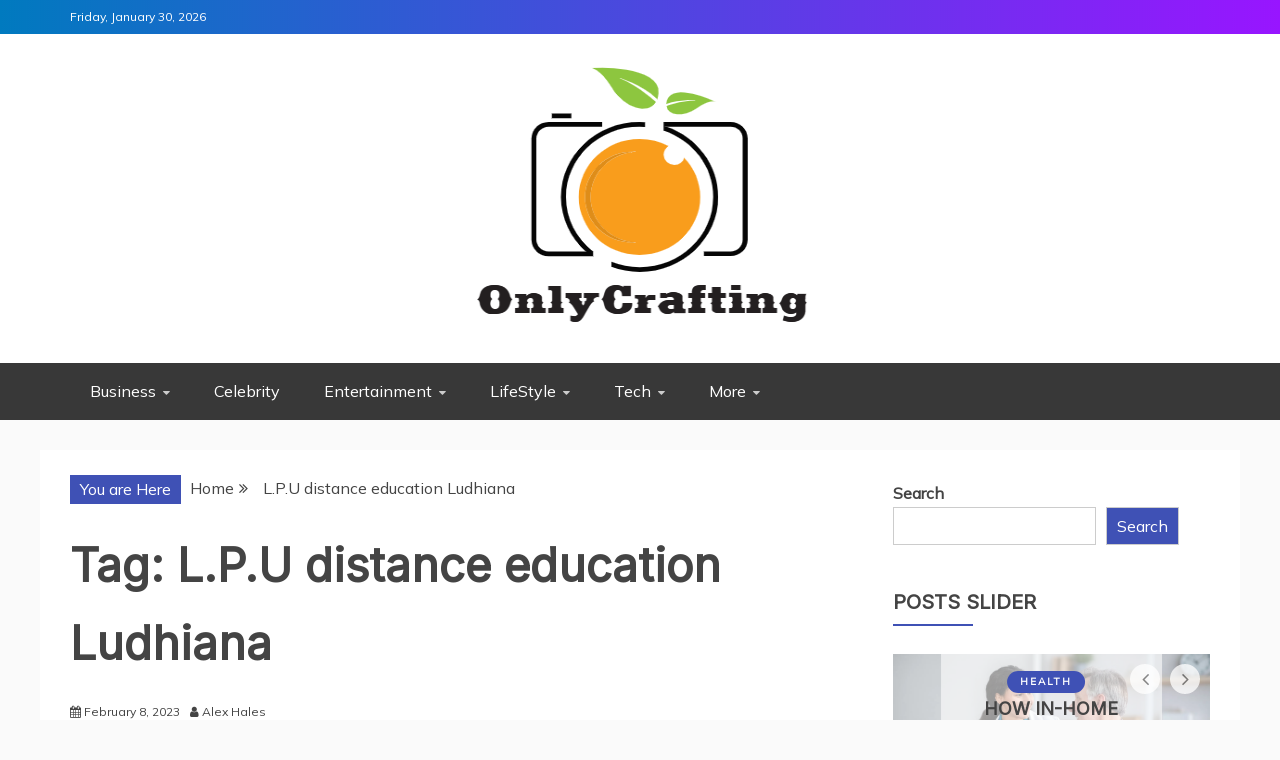

--- FILE ---
content_type: text/html; charset=UTF-8
request_url: https://onlycrafting.com/tag/l-p-u-distance-education-ludhiana/
body_size: 85468
content:
<!doctype html>
<html lang="en-US" prefix="og: https://ogp.me/ns#">

<head>
    <meta charset="UTF-8">
    <meta name="viewport" content="width=device-width, initial-scale=1">
    <link rel="profile" href="https://gmpg.org/xfn/11">

    
<!-- Search Engine Optimization by Rank Math PRO - https://rankmath.com/ -->
<title>L.P.U distance education Ludhiana -</title>
<meta name="robots" content="follow, noindex"/>
<meta property="og:locale" content="en_US" />
<meta property="og:type" content="article" />
<meta property="og:title" content="L.P.U distance education Ludhiana -" />
<meta property="og:url" content="https://onlycrafting.com/tag/l-p-u-distance-education-ludhiana/" />
<meta property="og:site_name" content="Only Crafting" />
<meta name="twitter:card" content="summary_large_image" />
<meta name="twitter:title" content="L.P.U distance education Ludhiana -" />
<meta name="twitter:label1" content="Posts" />
<meta name="twitter:data1" content="1" />
<script type="application/ld+json" class="rank-math-schema-pro">{"@context":"https://schema.org","@graph":[{"@type":"Person","@id":"https://onlycrafting.com/#person","name":"Only Crafting","image":{"@type":"ImageObject","@id":"https://onlycrafting.com/#logo","url":"https://onlycrafting.com/wp-content/uploads/2022/08/cropped-Only-Crafting-150x150.png","contentUrl":"https://onlycrafting.com/wp-content/uploads/2022/08/cropped-Only-Crafting-150x150.png","caption":"Only Crafting","inLanguage":"en-US"}},{"@type":"WebSite","@id":"https://onlycrafting.com/#website","url":"https://onlycrafting.com","name":"Only Crafting","publisher":{"@id":"https://onlycrafting.com/#person"},"inLanguage":"en-US"},{"@type":"CollectionPage","@id":"https://onlycrafting.com/tag/l-p-u-distance-education-ludhiana/#webpage","url":"https://onlycrafting.com/tag/l-p-u-distance-education-ludhiana/","name":"L.P.U distance education Ludhiana -","isPartOf":{"@id":"https://onlycrafting.com/#website"},"inLanguage":"en-US"}]}</script>
<!-- /Rank Math WordPress SEO plugin -->

<link rel='dns-prefetch' href='//fonts.googleapis.com' />
<link rel="alternate" type="application/rss+xml" title=" &raquo; Feed" href="https://onlycrafting.com/feed/" />
<link rel="alternate" type="application/rss+xml" title=" &raquo; L.P.U distance education Ludhiana Tag Feed" href="https://onlycrafting.com/tag/l-p-u-distance-education-ludhiana/feed/" />
<style id='wp-img-auto-sizes-contain-inline-css' type='text/css'>
img:is([sizes=auto i],[sizes^="auto," i]){contain-intrinsic-size:3000px 1500px}
/*# sourceURL=wp-img-auto-sizes-contain-inline-css */
</style>
<style id='wp-emoji-styles-inline-css' type='text/css'>

	img.wp-smiley, img.emoji {
		display: inline !important;
		border: none !important;
		box-shadow: none !important;
		height: 1em !important;
		width: 1em !important;
		margin: 0 0.07em !important;
		vertical-align: -0.1em !important;
		background: none !important;
		padding: 0 !important;
	}
/*# sourceURL=wp-emoji-styles-inline-css */
</style>
<style id='wp-block-library-inline-css' type='text/css'>
:root{--wp-block-synced-color:#7a00df;--wp-block-synced-color--rgb:122,0,223;--wp-bound-block-color:var(--wp-block-synced-color);--wp-editor-canvas-background:#ddd;--wp-admin-theme-color:#007cba;--wp-admin-theme-color--rgb:0,124,186;--wp-admin-theme-color-darker-10:#006ba1;--wp-admin-theme-color-darker-10--rgb:0,107,160.5;--wp-admin-theme-color-darker-20:#005a87;--wp-admin-theme-color-darker-20--rgb:0,90,135;--wp-admin-border-width-focus:2px}@media (min-resolution:192dpi){:root{--wp-admin-border-width-focus:1.5px}}.wp-element-button{cursor:pointer}:root .has-very-light-gray-background-color{background-color:#eee}:root .has-very-dark-gray-background-color{background-color:#313131}:root .has-very-light-gray-color{color:#eee}:root .has-very-dark-gray-color{color:#313131}:root .has-vivid-green-cyan-to-vivid-cyan-blue-gradient-background{background:linear-gradient(135deg,#00d084,#0693e3)}:root .has-purple-crush-gradient-background{background:linear-gradient(135deg,#34e2e4,#4721fb 50%,#ab1dfe)}:root .has-hazy-dawn-gradient-background{background:linear-gradient(135deg,#faaca8,#dad0ec)}:root .has-subdued-olive-gradient-background{background:linear-gradient(135deg,#fafae1,#67a671)}:root .has-atomic-cream-gradient-background{background:linear-gradient(135deg,#fdd79a,#004a59)}:root .has-nightshade-gradient-background{background:linear-gradient(135deg,#330968,#31cdcf)}:root .has-midnight-gradient-background{background:linear-gradient(135deg,#020381,#2874fc)}:root{--wp--preset--font-size--normal:16px;--wp--preset--font-size--huge:42px}.has-regular-font-size{font-size:1em}.has-larger-font-size{font-size:2.625em}.has-normal-font-size{font-size:var(--wp--preset--font-size--normal)}.has-huge-font-size{font-size:var(--wp--preset--font-size--huge)}.has-text-align-center{text-align:center}.has-text-align-left{text-align:left}.has-text-align-right{text-align:right}.has-fit-text{white-space:nowrap!important}#end-resizable-editor-section{display:none}.aligncenter{clear:both}.items-justified-left{justify-content:flex-start}.items-justified-center{justify-content:center}.items-justified-right{justify-content:flex-end}.items-justified-space-between{justify-content:space-between}.screen-reader-text{border:0;clip-path:inset(50%);height:1px;margin:-1px;overflow:hidden;padding:0;position:absolute;width:1px;word-wrap:normal!important}.screen-reader-text:focus{background-color:#ddd;clip-path:none;color:#444;display:block;font-size:1em;height:auto;left:5px;line-height:normal;padding:15px 23px 14px;text-decoration:none;top:5px;width:auto;z-index:100000}html :where(.has-border-color){border-style:solid}html :where([style*=border-top-color]){border-top-style:solid}html :where([style*=border-right-color]){border-right-style:solid}html :where([style*=border-bottom-color]){border-bottom-style:solid}html :where([style*=border-left-color]){border-left-style:solid}html :where([style*=border-width]){border-style:solid}html :where([style*=border-top-width]){border-top-style:solid}html :where([style*=border-right-width]){border-right-style:solid}html :where([style*=border-bottom-width]){border-bottom-style:solid}html :where([style*=border-left-width]){border-left-style:solid}html :where(img[class*=wp-image-]){height:auto;max-width:100%}:where(figure){margin:0 0 1em}html :where(.is-position-sticky){--wp-admin--admin-bar--position-offset:var(--wp-admin--admin-bar--height,0px)}@media screen and (max-width:600px){html :where(.is-position-sticky){--wp-admin--admin-bar--position-offset:0px}}

/*# sourceURL=wp-block-library-inline-css */
</style><style id='wp-block-image-inline-css' type='text/css'>
.wp-block-image>a,.wp-block-image>figure>a{display:inline-block}.wp-block-image img{box-sizing:border-box;height:auto;max-width:100%;vertical-align:bottom}@media not (prefers-reduced-motion){.wp-block-image img.hide{visibility:hidden}.wp-block-image img.show{animation:show-content-image .4s}}.wp-block-image[style*=border-radius] img,.wp-block-image[style*=border-radius]>a{border-radius:inherit}.wp-block-image.has-custom-border img{box-sizing:border-box}.wp-block-image.aligncenter{text-align:center}.wp-block-image.alignfull>a,.wp-block-image.alignwide>a{width:100%}.wp-block-image.alignfull img,.wp-block-image.alignwide img{height:auto;width:100%}.wp-block-image .aligncenter,.wp-block-image .alignleft,.wp-block-image .alignright,.wp-block-image.aligncenter,.wp-block-image.alignleft,.wp-block-image.alignright{display:table}.wp-block-image .aligncenter>figcaption,.wp-block-image .alignleft>figcaption,.wp-block-image .alignright>figcaption,.wp-block-image.aligncenter>figcaption,.wp-block-image.alignleft>figcaption,.wp-block-image.alignright>figcaption{caption-side:bottom;display:table-caption}.wp-block-image .alignleft{float:left;margin:.5em 1em .5em 0}.wp-block-image .alignright{float:right;margin:.5em 0 .5em 1em}.wp-block-image .aligncenter{margin-left:auto;margin-right:auto}.wp-block-image :where(figcaption){margin-bottom:1em;margin-top:.5em}.wp-block-image.is-style-circle-mask img{border-radius:9999px}@supports ((-webkit-mask-image:none) or (mask-image:none)) or (-webkit-mask-image:none){.wp-block-image.is-style-circle-mask img{border-radius:0;-webkit-mask-image:url('data:image/svg+xml;utf8,<svg viewBox="0 0 100 100" xmlns="http://www.w3.org/2000/svg"><circle cx="50" cy="50" r="50"/></svg>');mask-image:url('data:image/svg+xml;utf8,<svg viewBox="0 0 100 100" xmlns="http://www.w3.org/2000/svg"><circle cx="50" cy="50" r="50"/></svg>');mask-mode:alpha;-webkit-mask-position:center;mask-position:center;-webkit-mask-repeat:no-repeat;mask-repeat:no-repeat;-webkit-mask-size:contain;mask-size:contain}}:root :where(.wp-block-image.is-style-rounded img,.wp-block-image .is-style-rounded img){border-radius:9999px}.wp-block-image figure{margin:0}.wp-lightbox-container{display:flex;flex-direction:column;position:relative}.wp-lightbox-container img{cursor:zoom-in}.wp-lightbox-container img:hover+button{opacity:1}.wp-lightbox-container button{align-items:center;backdrop-filter:blur(16px) saturate(180%);background-color:#5a5a5a40;border:none;border-radius:4px;cursor:zoom-in;display:flex;height:20px;justify-content:center;opacity:0;padding:0;position:absolute;right:16px;text-align:center;top:16px;width:20px;z-index:100}@media not (prefers-reduced-motion){.wp-lightbox-container button{transition:opacity .2s ease}}.wp-lightbox-container button:focus-visible{outline:3px auto #5a5a5a40;outline:3px auto -webkit-focus-ring-color;outline-offset:3px}.wp-lightbox-container button:hover{cursor:pointer;opacity:1}.wp-lightbox-container button:focus{opacity:1}.wp-lightbox-container button:focus,.wp-lightbox-container button:hover,.wp-lightbox-container button:not(:hover):not(:active):not(.has-background){background-color:#5a5a5a40;border:none}.wp-lightbox-overlay{box-sizing:border-box;cursor:zoom-out;height:100vh;left:0;overflow:hidden;position:fixed;top:0;visibility:hidden;width:100%;z-index:100000}.wp-lightbox-overlay .close-button{align-items:center;cursor:pointer;display:flex;justify-content:center;min-height:40px;min-width:40px;padding:0;position:absolute;right:calc(env(safe-area-inset-right) + 16px);top:calc(env(safe-area-inset-top) + 16px);z-index:5000000}.wp-lightbox-overlay .close-button:focus,.wp-lightbox-overlay .close-button:hover,.wp-lightbox-overlay .close-button:not(:hover):not(:active):not(.has-background){background:none;border:none}.wp-lightbox-overlay .lightbox-image-container{height:var(--wp--lightbox-container-height);left:50%;overflow:hidden;position:absolute;top:50%;transform:translate(-50%,-50%);transform-origin:top left;width:var(--wp--lightbox-container-width);z-index:9999999999}.wp-lightbox-overlay .wp-block-image{align-items:center;box-sizing:border-box;display:flex;height:100%;justify-content:center;margin:0;position:relative;transform-origin:0 0;width:100%;z-index:3000000}.wp-lightbox-overlay .wp-block-image img{height:var(--wp--lightbox-image-height);min-height:var(--wp--lightbox-image-height);min-width:var(--wp--lightbox-image-width);width:var(--wp--lightbox-image-width)}.wp-lightbox-overlay .wp-block-image figcaption{display:none}.wp-lightbox-overlay button{background:none;border:none}.wp-lightbox-overlay .scrim{background-color:#fff;height:100%;opacity:.9;position:absolute;width:100%;z-index:2000000}.wp-lightbox-overlay.active{visibility:visible}@media not (prefers-reduced-motion){.wp-lightbox-overlay.active{animation:turn-on-visibility .25s both}.wp-lightbox-overlay.active img{animation:turn-on-visibility .35s both}.wp-lightbox-overlay.show-closing-animation:not(.active){animation:turn-off-visibility .35s both}.wp-lightbox-overlay.show-closing-animation:not(.active) img{animation:turn-off-visibility .25s both}.wp-lightbox-overlay.zoom.active{animation:none;opacity:1;visibility:visible}.wp-lightbox-overlay.zoom.active .lightbox-image-container{animation:lightbox-zoom-in .4s}.wp-lightbox-overlay.zoom.active .lightbox-image-container img{animation:none}.wp-lightbox-overlay.zoom.active .scrim{animation:turn-on-visibility .4s forwards}.wp-lightbox-overlay.zoom.show-closing-animation:not(.active){animation:none}.wp-lightbox-overlay.zoom.show-closing-animation:not(.active) .lightbox-image-container{animation:lightbox-zoom-out .4s}.wp-lightbox-overlay.zoom.show-closing-animation:not(.active) .lightbox-image-container img{animation:none}.wp-lightbox-overlay.zoom.show-closing-animation:not(.active) .scrim{animation:turn-off-visibility .4s forwards}}@keyframes show-content-image{0%{visibility:hidden}99%{visibility:hidden}to{visibility:visible}}@keyframes turn-on-visibility{0%{opacity:0}to{opacity:1}}@keyframes turn-off-visibility{0%{opacity:1;visibility:visible}99%{opacity:0;visibility:visible}to{opacity:0;visibility:hidden}}@keyframes lightbox-zoom-in{0%{transform:translate(calc((-100vw + var(--wp--lightbox-scrollbar-width))/2 + var(--wp--lightbox-initial-left-position)),calc(-50vh + var(--wp--lightbox-initial-top-position))) scale(var(--wp--lightbox-scale))}to{transform:translate(-50%,-50%) scale(1)}}@keyframes lightbox-zoom-out{0%{transform:translate(-50%,-50%) scale(1);visibility:visible}99%{visibility:visible}to{transform:translate(calc((-100vw + var(--wp--lightbox-scrollbar-width))/2 + var(--wp--lightbox-initial-left-position)),calc(-50vh + var(--wp--lightbox-initial-top-position))) scale(var(--wp--lightbox-scale));visibility:hidden}}
/*# sourceURL=https://onlycrafting.com/wp-includes/blocks/image/style.min.css */
</style>
<style id='wp-block-image-theme-inline-css' type='text/css'>
:root :where(.wp-block-image figcaption){color:#555;font-size:13px;text-align:center}.is-dark-theme :root :where(.wp-block-image figcaption){color:#ffffffa6}.wp-block-image{margin:0 0 1em}
/*# sourceURL=https://onlycrafting.com/wp-includes/blocks/image/theme.min.css */
</style>
<style id='wp-block-latest-posts-inline-css' type='text/css'>
.wp-block-latest-posts{box-sizing:border-box}.wp-block-latest-posts.alignleft{margin-right:2em}.wp-block-latest-posts.alignright{margin-left:2em}.wp-block-latest-posts.wp-block-latest-posts__list{list-style:none}.wp-block-latest-posts.wp-block-latest-posts__list li{clear:both;overflow-wrap:break-word}.wp-block-latest-posts.is-grid{display:flex;flex-wrap:wrap}.wp-block-latest-posts.is-grid li{margin:0 1.25em 1.25em 0;width:100%}@media (min-width:600px){.wp-block-latest-posts.columns-2 li{width:calc(50% - .625em)}.wp-block-latest-posts.columns-2 li:nth-child(2n){margin-right:0}.wp-block-latest-posts.columns-3 li{width:calc(33.33333% - .83333em)}.wp-block-latest-posts.columns-3 li:nth-child(3n){margin-right:0}.wp-block-latest-posts.columns-4 li{width:calc(25% - .9375em)}.wp-block-latest-posts.columns-4 li:nth-child(4n){margin-right:0}.wp-block-latest-posts.columns-5 li{width:calc(20% - 1em)}.wp-block-latest-posts.columns-5 li:nth-child(5n){margin-right:0}.wp-block-latest-posts.columns-6 li{width:calc(16.66667% - 1.04167em)}.wp-block-latest-posts.columns-6 li:nth-child(6n){margin-right:0}}:root :where(.wp-block-latest-posts.is-grid){padding:0}:root :where(.wp-block-latest-posts.wp-block-latest-posts__list){padding-left:0}.wp-block-latest-posts__post-author,.wp-block-latest-posts__post-date{display:block;font-size:.8125em}.wp-block-latest-posts__post-excerpt,.wp-block-latest-posts__post-full-content{margin-bottom:1em;margin-top:.5em}.wp-block-latest-posts__featured-image a{display:inline-block}.wp-block-latest-posts__featured-image img{height:auto;max-width:100%;width:auto}.wp-block-latest-posts__featured-image.alignleft{float:left;margin-right:1em}.wp-block-latest-posts__featured-image.alignright{float:right;margin-left:1em}.wp-block-latest-posts__featured-image.aligncenter{margin-bottom:1em;text-align:center}
/*# sourceURL=https://onlycrafting.com/wp-includes/blocks/latest-posts/style.min.css */
</style>
<style id='wp-block-search-inline-css' type='text/css'>
.wp-block-search__button{margin-left:10px;word-break:normal}.wp-block-search__button.has-icon{line-height:0}.wp-block-search__button svg{height:1.25em;min-height:24px;min-width:24px;width:1.25em;fill:currentColor;vertical-align:text-bottom}:where(.wp-block-search__button){border:1px solid #ccc;padding:6px 10px}.wp-block-search__inside-wrapper{display:flex;flex:auto;flex-wrap:nowrap;max-width:100%}.wp-block-search__label{width:100%}.wp-block-search.wp-block-search__button-only .wp-block-search__button{box-sizing:border-box;display:flex;flex-shrink:0;justify-content:center;margin-left:0;max-width:100%}.wp-block-search.wp-block-search__button-only .wp-block-search__inside-wrapper{min-width:0!important;transition-property:width}.wp-block-search.wp-block-search__button-only .wp-block-search__input{flex-basis:100%;transition-duration:.3s}.wp-block-search.wp-block-search__button-only.wp-block-search__searchfield-hidden,.wp-block-search.wp-block-search__button-only.wp-block-search__searchfield-hidden .wp-block-search__inside-wrapper{overflow:hidden}.wp-block-search.wp-block-search__button-only.wp-block-search__searchfield-hidden .wp-block-search__input{border-left-width:0!important;border-right-width:0!important;flex-basis:0;flex-grow:0;margin:0;min-width:0!important;padding-left:0!important;padding-right:0!important;width:0!important}:where(.wp-block-search__input){appearance:none;border:1px solid #949494;flex-grow:1;font-family:inherit;font-size:inherit;font-style:inherit;font-weight:inherit;letter-spacing:inherit;line-height:inherit;margin-left:0;margin-right:0;min-width:3rem;padding:8px;text-decoration:unset!important;text-transform:inherit}:where(.wp-block-search__button-inside .wp-block-search__inside-wrapper){background-color:#fff;border:1px solid #949494;box-sizing:border-box;padding:4px}:where(.wp-block-search__button-inside .wp-block-search__inside-wrapper) .wp-block-search__input{border:none;border-radius:0;padding:0 4px}:where(.wp-block-search__button-inside .wp-block-search__inside-wrapper) .wp-block-search__input:focus{outline:none}:where(.wp-block-search__button-inside .wp-block-search__inside-wrapper) :where(.wp-block-search__button){padding:4px 8px}.wp-block-search.aligncenter .wp-block-search__inside-wrapper{margin:auto}.wp-block[data-align=right] .wp-block-search.wp-block-search__button-only .wp-block-search__inside-wrapper{float:right}
/*# sourceURL=https://onlycrafting.com/wp-includes/blocks/search/style.min.css */
</style>
<style id='wp-block-search-theme-inline-css' type='text/css'>
.wp-block-search .wp-block-search__label{font-weight:700}.wp-block-search__button{border:1px solid #ccc;padding:.375em .625em}
/*# sourceURL=https://onlycrafting.com/wp-includes/blocks/search/theme.min.css */
</style>
<style id='wp-block-paragraph-inline-css' type='text/css'>
.is-small-text{font-size:.875em}.is-regular-text{font-size:1em}.is-large-text{font-size:2.25em}.is-larger-text{font-size:3em}.has-drop-cap:not(:focus):first-letter{float:left;font-size:8.4em;font-style:normal;font-weight:100;line-height:.68;margin:.05em .1em 0 0;text-transform:uppercase}body.rtl .has-drop-cap:not(:focus):first-letter{float:none;margin-left:.1em}p.has-drop-cap.has-background{overflow:hidden}:root :where(p.has-background){padding:1.25em 2.375em}:where(p.has-text-color:not(.has-link-color)) a{color:inherit}p.has-text-align-left[style*="writing-mode:vertical-lr"],p.has-text-align-right[style*="writing-mode:vertical-rl"]{rotate:180deg}
/*# sourceURL=https://onlycrafting.com/wp-includes/blocks/paragraph/style.min.css */
</style>
<style id='global-styles-inline-css' type='text/css'>
:root{--wp--preset--aspect-ratio--square: 1;--wp--preset--aspect-ratio--4-3: 4/3;--wp--preset--aspect-ratio--3-4: 3/4;--wp--preset--aspect-ratio--3-2: 3/2;--wp--preset--aspect-ratio--2-3: 2/3;--wp--preset--aspect-ratio--16-9: 16/9;--wp--preset--aspect-ratio--9-16: 9/16;--wp--preset--color--black: #000000;--wp--preset--color--cyan-bluish-gray: #abb8c3;--wp--preset--color--white: #ffffff;--wp--preset--color--pale-pink: #f78da7;--wp--preset--color--vivid-red: #cf2e2e;--wp--preset--color--luminous-vivid-orange: #ff6900;--wp--preset--color--luminous-vivid-amber: #fcb900;--wp--preset--color--light-green-cyan: #7bdcb5;--wp--preset--color--vivid-green-cyan: #00d084;--wp--preset--color--pale-cyan-blue: #8ed1fc;--wp--preset--color--vivid-cyan-blue: #0693e3;--wp--preset--color--vivid-purple: #9b51e0;--wp--preset--gradient--vivid-cyan-blue-to-vivid-purple: linear-gradient(135deg,rgb(6,147,227) 0%,rgb(155,81,224) 100%);--wp--preset--gradient--light-green-cyan-to-vivid-green-cyan: linear-gradient(135deg,rgb(122,220,180) 0%,rgb(0,208,130) 100%);--wp--preset--gradient--luminous-vivid-amber-to-luminous-vivid-orange: linear-gradient(135deg,rgb(252,185,0) 0%,rgb(255,105,0) 100%);--wp--preset--gradient--luminous-vivid-orange-to-vivid-red: linear-gradient(135deg,rgb(255,105,0) 0%,rgb(207,46,46) 100%);--wp--preset--gradient--very-light-gray-to-cyan-bluish-gray: linear-gradient(135deg,rgb(238,238,238) 0%,rgb(169,184,195) 100%);--wp--preset--gradient--cool-to-warm-spectrum: linear-gradient(135deg,rgb(74,234,220) 0%,rgb(151,120,209) 20%,rgb(207,42,186) 40%,rgb(238,44,130) 60%,rgb(251,105,98) 80%,rgb(254,248,76) 100%);--wp--preset--gradient--blush-light-purple: linear-gradient(135deg,rgb(255,206,236) 0%,rgb(152,150,240) 100%);--wp--preset--gradient--blush-bordeaux: linear-gradient(135deg,rgb(254,205,165) 0%,rgb(254,45,45) 50%,rgb(107,0,62) 100%);--wp--preset--gradient--luminous-dusk: linear-gradient(135deg,rgb(255,203,112) 0%,rgb(199,81,192) 50%,rgb(65,88,208) 100%);--wp--preset--gradient--pale-ocean: linear-gradient(135deg,rgb(255,245,203) 0%,rgb(182,227,212) 50%,rgb(51,167,181) 100%);--wp--preset--gradient--electric-grass: linear-gradient(135deg,rgb(202,248,128) 0%,rgb(113,206,126) 100%);--wp--preset--gradient--midnight: linear-gradient(135deg,rgb(2,3,129) 0%,rgb(40,116,252) 100%);--wp--preset--font-size--small: 13px;--wp--preset--font-size--medium: 20px;--wp--preset--font-size--large: 36px;--wp--preset--font-size--x-large: 42px;--wp--preset--spacing--20: 0.44rem;--wp--preset--spacing--30: 0.67rem;--wp--preset--spacing--40: 1rem;--wp--preset--spacing--50: 1.5rem;--wp--preset--spacing--60: 2.25rem;--wp--preset--spacing--70: 3.38rem;--wp--preset--spacing--80: 5.06rem;--wp--preset--shadow--natural: 6px 6px 9px rgba(0, 0, 0, 0.2);--wp--preset--shadow--deep: 12px 12px 50px rgba(0, 0, 0, 0.4);--wp--preset--shadow--sharp: 6px 6px 0px rgba(0, 0, 0, 0.2);--wp--preset--shadow--outlined: 6px 6px 0px -3px rgb(255, 255, 255), 6px 6px rgb(0, 0, 0);--wp--preset--shadow--crisp: 6px 6px 0px rgb(0, 0, 0);}:where(.is-layout-flex){gap: 0.5em;}:where(.is-layout-grid){gap: 0.5em;}body .is-layout-flex{display: flex;}.is-layout-flex{flex-wrap: wrap;align-items: center;}.is-layout-flex > :is(*, div){margin: 0;}body .is-layout-grid{display: grid;}.is-layout-grid > :is(*, div){margin: 0;}:where(.wp-block-columns.is-layout-flex){gap: 2em;}:where(.wp-block-columns.is-layout-grid){gap: 2em;}:where(.wp-block-post-template.is-layout-flex){gap: 1.25em;}:where(.wp-block-post-template.is-layout-grid){gap: 1.25em;}.has-black-color{color: var(--wp--preset--color--black) !important;}.has-cyan-bluish-gray-color{color: var(--wp--preset--color--cyan-bluish-gray) !important;}.has-white-color{color: var(--wp--preset--color--white) !important;}.has-pale-pink-color{color: var(--wp--preset--color--pale-pink) !important;}.has-vivid-red-color{color: var(--wp--preset--color--vivid-red) !important;}.has-luminous-vivid-orange-color{color: var(--wp--preset--color--luminous-vivid-orange) !important;}.has-luminous-vivid-amber-color{color: var(--wp--preset--color--luminous-vivid-amber) !important;}.has-light-green-cyan-color{color: var(--wp--preset--color--light-green-cyan) !important;}.has-vivid-green-cyan-color{color: var(--wp--preset--color--vivid-green-cyan) !important;}.has-pale-cyan-blue-color{color: var(--wp--preset--color--pale-cyan-blue) !important;}.has-vivid-cyan-blue-color{color: var(--wp--preset--color--vivid-cyan-blue) !important;}.has-vivid-purple-color{color: var(--wp--preset--color--vivid-purple) !important;}.has-black-background-color{background-color: var(--wp--preset--color--black) !important;}.has-cyan-bluish-gray-background-color{background-color: var(--wp--preset--color--cyan-bluish-gray) !important;}.has-white-background-color{background-color: var(--wp--preset--color--white) !important;}.has-pale-pink-background-color{background-color: var(--wp--preset--color--pale-pink) !important;}.has-vivid-red-background-color{background-color: var(--wp--preset--color--vivid-red) !important;}.has-luminous-vivid-orange-background-color{background-color: var(--wp--preset--color--luminous-vivid-orange) !important;}.has-luminous-vivid-amber-background-color{background-color: var(--wp--preset--color--luminous-vivid-amber) !important;}.has-light-green-cyan-background-color{background-color: var(--wp--preset--color--light-green-cyan) !important;}.has-vivid-green-cyan-background-color{background-color: var(--wp--preset--color--vivid-green-cyan) !important;}.has-pale-cyan-blue-background-color{background-color: var(--wp--preset--color--pale-cyan-blue) !important;}.has-vivid-cyan-blue-background-color{background-color: var(--wp--preset--color--vivid-cyan-blue) !important;}.has-vivid-purple-background-color{background-color: var(--wp--preset--color--vivid-purple) !important;}.has-black-border-color{border-color: var(--wp--preset--color--black) !important;}.has-cyan-bluish-gray-border-color{border-color: var(--wp--preset--color--cyan-bluish-gray) !important;}.has-white-border-color{border-color: var(--wp--preset--color--white) !important;}.has-pale-pink-border-color{border-color: var(--wp--preset--color--pale-pink) !important;}.has-vivid-red-border-color{border-color: var(--wp--preset--color--vivid-red) !important;}.has-luminous-vivid-orange-border-color{border-color: var(--wp--preset--color--luminous-vivid-orange) !important;}.has-luminous-vivid-amber-border-color{border-color: var(--wp--preset--color--luminous-vivid-amber) !important;}.has-light-green-cyan-border-color{border-color: var(--wp--preset--color--light-green-cyan) !important;}.has-vivid-green-cyan-border-color{border-color: var(--wp--preset--color--vivid-green-cyan) !important;}.has-pale-cyan-blue-border-color{border-color: var(--wp--preset--color--pale-cyan-blue) !important;}.has-vivid-cyan-blue-border-color{border-color: var(--wp--preset--color--vivid-cyan-blue) !important;}.has-vivid-purple-border-color{border-color: var(--wp--preset--color--vivid-purple) !important;}.has-vivid-cyan-blue-to-vivid-purple-gradient-background{background: var(--wp--preset--gradient--vivid-cyan-blue-to-vivid-purple) !important;}.has-light-green-cyan-to-vivid-green-cyan-gradient-background{background: var(--wp--preset--gradient--light-green-cyan-to-vivid-green-cyan) !important;}.has-luminous-vivid-amber-to-luminous-vivid-orange-gradient-background{background: var(--wp--preset--gradient--luminous-vivid-amber-to-luminous-vivid-orange) !important;}.has-luminous-vivid-orange-to-vivid-red-gradient-background{background: var(--wp--preset--gradient--luminous-vivid-orange-to-vivid-red) !important;}.has-very-light-gray-to-cyan-bluish-gray-gradient-background{background: var(--wp--preset--gradient--very-light-gray-to-cyan-bluish-gray) !important;}.has-cool-to-warm-spectrum-gradient-background{background: var(--wp--preset--gradient--cool-to-warm-spectrum) !important;}.has-blush-light-purple-gradient-background{background: var(--wp--preset--gradient--blush-light-purple) !important;}.has-blush-bordeaux-gradient-background{background: var(--wp--preset--gradient--blush-bordeaux) !important;}.has-luminous-dusk-gradient-background{background: var(--wp--preset--gradient--luminous-dusk) !important;}.has-pale-ocean-gradient-background{background: var(--wp--preset--gradient--pale-ocean) !important;}.has-electric-grass-gradient-background{background: var(--wp--preset--gradient--electric-grass) !important;}.has-midnight-gradient-background{background: var(--wp--preset--gradient--midnight) !important;}.has-small-font-size{font-size: var(--wp--preset--font-size--small) !important;}.has-medium-font-size{font-size: var(--wp--preset--font-size--medium) !important;}.has-large-font-size{font-size: var(--wp--preset--font-size--large) !important;}.has-x-large-font-size{font-size: var(--wp--preset--font-size--x-large) !important;}
/*# sourceURL=global-styles-inline-css */
</style>

<style id='classic-theme-styles-inline-css' type='text/css'>
/*! This file is auto-generated */
.wp-block-button__link{color:#fff;background-color:#32373c;border-radius:9999px;box-shadow:none;text-decoration:none;padding:calc(.667em + 2px) calc(1.333em + 2px);font-size:1.125em}.wp-block-file__button{background:#32373c;color:#fff;text-decoration:none}
/*# sourceURL=/wp-includes/css/classic-themes.min.css */
</style>
<link rel='stylesheet' id='google-fonts-css' href='//fonts.googleapis.com/css?family=Mulish%3Awght%40200..1000%7CCrimson+Text%3Aital%2Cwght%400%2C400%3B0%2C600%3B0%2C700%3B1%2C400%7CInter%3Aital%2Copsz%2Cwght%400%2C14..32%2C100..900%3B1%2C14..32%2C100..900&#038;ver=6.9' type='text/css' media='all' />
<link rel='stylesheet' id='font-awesome-4-css' href='https://onlycrafting.com/wp-content/themes/rectified-magazine/candidthemes/assets/framework/Font-Awesome/css/font-awesome.min.css?ver=1.0.0' type='text/css' media='all' />
<link rel='stylesheet' id='slick-css-css' href='https://onlycrafting.com/wp-content/themes/rectified-magazine/candidthemes/assets/framework/slick/slick.css?ver=6.9' type='text/css' media='all' />
<link rel='stylesheet' id='slick-theme-css-css' href='https://onlycrafting.com/wp-content/themes/rectified-magazine/candidthemes/assets/framework/slick/slick-theme.css?ver=6.9' type='text/css' media='all' />
<link rel='stylesheet' id='rectified-magazine-style-css' href='https://onlycrafting.com/wp-content/themes/rectified-magazine/style.css?ver=6.9' type='text/css' media='all' />
<style id='rectified-magazine-style-inline-css' type='text/css'>
.site-branding h1, .site-branding p.site-title,.ct-dark-mode .site-title a, .site-title, .site-title a, .site-title a:hover, .site-title a:visited:hover { color: #blank; }.entry-content a, .entry-title a:hover, .related-title a:hover, .posts-navigation .nav-previous a:hover, .post-navigation .nav-previous a:hover, .posts-navigation .nav-next a:hover, .post-navigation .nav-next a:hover, #comments .comment-content a:hover, #comments .comment-author a:hover, .offcanvas-menu nav ul.top-menu li a:hover, .offcanvas-menu nav ul.top-menu li.current-menu-item > a, .error-404-title, #rectified-magazine-breadcrumbs a:hover, .entry-content a.read-more-text:hover, a:hover, a:visited:hover, .widget_rectified_magazine_category_tabbed_widget.widget ul.ct-nav-tabs li a  { color : #3F51B5; }.candid-rectified-post-format, .rectified-magazine-featured-block .rectified-magazine-col-2 .candid-rectified-post-format, .cat-links a,.top-bar,.main-navigation ul li a:hover, .main-navigation ul li.current-menu-item > a, .main-navigation ul li a:hover, .main-navigation ul li.current-menu-item > a, .trending-title, .search-form input[type=submit], input[type="submit"], ::selection, #toTop, .breadcrumbs span.breadcrumb, article.sticky .rectified-magazine-content-container, .candid-pagination .page-numbers.current, .candid-pagination .page-numbers:hover, .ct-title-head, .widget-title:before, .widget ul.ct-nav-tabs:before, .widget ul.ct-nav-tabs li.ct-title-head:hover, .widget ul.ct-nav-tabs li.ct-title-head.ui-tabs-active, .wp-block-search__button { background-color : #3F51B5; }.candid-rectified-post-format, .rectified-magazine-featured-block .rectified-magazine-col-2 .candid-rectified-post-format, blockquote, .search-form input[type="submit"], input[type="submit"], .candid-pagination .page-numbers { border-color : #3F51B5; }.cat-links a:focus{ outline : 1px dashed #3F51B5; }.ct-post-overlay .post-content, .ct-post-overlay .post-content a, .widget .ct-post-overlay .post-content a, .widget .ct-post-overlay .post-content a:visited, .ct-post-overlay .post-content a:visited:hover, .slide-details:hover .cat-links a { color: #fff; }.logo-wrapper-block{background-color : #ffffff; }@media (min-width: 1600px){.ct-boxed #page{max-width : 1500px; }}
/*# sourceURL=rectified-magazine-style-inline-css */
</style>
<script type="text/javascript" src="https://onlycrafting.com/wp-includes/js/jquery/jquery.min.js?ver=3.7.1" id="jquery-core-js"></script>
<script type="text/javascript" src="https://onlycrafting.com/wp-includes/js/jquery/jquery-migrate.min.js?ver=3.4.1" id="jquery-migrate-js"></script>
<link rel="https://api.w.org/" href="https://onlycrafting.com/wp-json/" /><link rel="alternate" title="JSON" type="application/json" href="https://onlycrafting.com/wp-json/wp/v2/tags/648" /><link rel="EditURI" type="application/rsd+xml" title="RSD" href="https://onlycrafting.com/xmlrpc.php?rsd" />
<meta name="generator" content="WordPress 6.9" />
		<style type="text/css">
					.site-title,
			.site-description {
				position: absolute;
				clip: rect(1px, 1px, 1px, 1px);
			}
        			.site-title a, .site-title{
				color: #blank;
			}
		</style>
		<link rel="icon" href="https://onlycrafting.com/wp-content/uploads/2022/08/cropped-only_crafting_favicon-removebg-preview-32x32.png" sizes="32x32" />
<link rel="icon" href="https://onlycrafting.com/wp-content/uploads/2022/08/cropped-only_crafting_favicon-removebg-preview-192x192.png" sizes="192x192" />
<link rel="apple-touch-icon" href="https://onlycrafting.com/wp-content/uploads/2022/08/cropped-only_crafting_favicon-removebg-preview-180x180.png" />
<meta name="msapplication-TileImage" content="https://onlycrafting.com/wp-content/uploads/2022/08/cropped-only_crafting_favicon-removebg-preview-270x270.png" />
</head>

<body class="archive tag tag-l-p-u-distance-education-ludhiana tag-648 wp-custom-logo wp-embed-responsive wp-theme-rectified-magazine hfeed ct-bg ct-full-layout ct-sticky-sidebar right-sidebar rectified-magazine-fontawesome-version-4" itemtype="https://schema.org/Blog" itemscope>
        <div id="page" class="site">
                <a class="skip-link screen-reader-text"
           href="#content">Skip to content</a>
                    <!-- Preloader -->
            <div id="loader-wrapper">
                <div id="loader"></div>

                <div class="loader-section section-left"></div>
                <div class="loader-section section-right"></div>

            </div>
                <header id="masthead" class="site-header" itemtype="https://schema.org/WPHeader" itemscope>
                <div class="overlay"></div>
                <div class="top-bar">
        <a href="#" class="ct-show-hide-top"> <i class="fa fa-chevron-down"></i> </a>
        <div class="container-inner clearfix">

            <div class="top-left-col clearfix">

        
            <div class="ct-clock float-left">
                <div id="ct-date">
                    Friday, January 30, 2026                </div>
            </div>

        
        </div>

                <div class="top-right-col clearfix">
                </div> <!-- .top-right-col -->
                </div> <!-- .container-inner -->
        </div> <!-- .top-bar -->

                            <div class="logo-wrapper-block">
                    <div class="container-inner clearfix logo-wrapper-container">
        <div class="logo-wrapper full-wrapper text-center">
            <div class="site-branding">

                <div class="rectified-magazine-logo-container">
                    <a href="https://onlycrafting.com/" class="custom-logo-link" rel="home"><img width="337" height="261" src="https://onlycrafting.com/wp-content/uploads/2022/08/cropped-Only-Crafting.png" class="custom-logo" alt="Only Crafting" decoding="async" fetchpriority="high" srcset="https://onlycrafting.com/wp-content/uploads/2022/08/cropped-Only-Crafting.png 337w, https://onlycrafting.com/wp-content/uploads/2022/08/cropped-Only-Crafting-300x232.png 300w" sizes="(max-width: 337px) 100vw, 337px" /></a>                        <p class="site-title"><a href="https://onlycrafting.com/"
                                                 rel="home"></a></p>
                                            <p class="site-description">Only crafting</p>
                                    </div> <!-- rectified-magazine-logo-container -->
            </div><!-- .site-branding -->
        </div> <!-- .logo-wrapper -->
                </div> <!-- .container-inner -->
        </div> <!-- .logo-wrapper-block -->
                <div class="rectified-magazine-menu-container sticky-header">
            <div class="container-inner clearfix">
                <nav id="site-navigation"
                     class="main-navigation" itemtype="https://schema.org/SiteNavigationElement" itemscope>
                    <div class="navbar-header clearfix">
                        <button class="menu-toggle" aria-controls="primary-menu"
                                aria-expanded="false">
                            <span> </span>
                        </button>
                    </div>
                    <ul id="primary-menu" class="nav navbar-nav nav-menu">
                                                <li id="menu-item-5676" class="menu-item menu-item-type-taxonomy menu-item-object-category menu-item-has-children menu-item-5676"><a href="https://onlycrafting.com/category/business/">Business</a>
<ul class="sub-menu">
	<li id="menu-item-5677" class="menu-item menu-item-type-taxonomy menu-item-object-category menu-item-5677"><a href="https://onlycrafting.com/category/business/real-estate/">Real Estate</a></li>
</ul>
</li>
<li id="menu-item-5678" class="menu-item menu-item-type-taxonomy menu-item-object-category menu-item-5678"><a href="https://onlycrafting.com/category/celebrity/">Celebrity</a></li>
<li id="menu-item-5679" class="menu-item menu-item-type-taxonomy menu-item-object-category menu-item-has-children menu-item-5679"><a href="https://onlycrafting.com/category/entertainment/">Entertainment</a>
<ul class="sub-menu">
	<li id="menu-item-5680" class="menu-item menu-item-type-taxonomy menu-item-object-category menu-item-5680"><a href="https://onlycrafting.com/category/entertainment/games/">Games</a></li>
</ul>
</li>
<li id="menu-item-5681" class="menu-item menu-item-type-taxonomy menu-item-object-category menu-item-has-children menu-item-5681"><a href="https://onlycrafting.com/category/lifestyle/">LifeStyle</a>
<ul class="sub-menu">
	<li id="menu-item-5682" class="menu-item menu-item-type-taxonomy menu-item-object-category menu-item-5682"><a href="https://onlycrafting.com/category/lifestyle/fashion/">Fashion</a></li>
	<li id="menu-item-5683" class="menu-item menu-item-type-taxonomy menu-item-object-category menu-item-5683"><a href="https://onlycrafting.com/category/lifestyle/food/">Food</a></li>
	<li id="menu-item-5684" class="menu-item menu-item-type-taxonomy menu-item-object-category menu-item-5684"><a href="https://onlycrafting.com/category/lifestyle/travel/">Travel</a></li>
</ul>
</li>
<li id="menu-item-5685" class="menu-item menu-item-type-taxonomy menu-item-object-category menu-item-has-children menu-item-5685"><a href="https://onlycrafting.com/category/tech/">Tech</a>
<ul class="sub-menu">
	<li id="menu-item-5686" class="menu-item menu-item-type-taxonomy menu-item-object-category menu-item-5686"><a href="https://onlycrafting.com/category/tech/app/">App</a></li>
</ul>
</li>
<li id="menu-item-5688" class="menu-item menu-item-type-custom menu-item-object-custom menu-item-has-children menu-item-5688"><a href="#">More</a>
<ul class="sub-menu">
	<li id="menu-item-5689" class="menu-item menu-item-type-taxonomy menu-item-object-category menu-item-5689"><a href="https://onlycrafting.com/category/education/">Education</a></li>
	<li id="menu-item-5690" class="menu-item menu-item-type-taxonomy menu-item-object-category menu-item-5690"><a href="https://onlycrafting.com/category/health/">Health</a></li>
	<li id="menu-item-5691" class="menu-item menu-item-type-taxonomy menu-item-object-category menu-item-5691"><a href="https://onlycrafting.com/category/home-decor/">Home Décor</a></li>
	<li id="menu-item-5692" class="menu-item menu-item-type-taxonomy menu-item-object-category menu-item-5692"><a href="https://onlycrafting.com/category/news/">News</a></li>
</ul>
</li>
                    </ul>
                </nav><!-- #site-navigation -->

                
                            </div> <!-- .container-inner -->
        </div> <!-- rectified-magazine-menu-container -->
                </header><!-- #masthead -->
        
        <div id="content" class="site-content">
                        <div class="container-inner ct-container-main clearfix">
    <div id="primary" class="content-area">
        <main id="main" class="site-main">

                            <div class="breadcrumbs">
                    <div class='breadcrumbs init-animate clearfix'><span class='breadcrumb'>You are Here</span><div id='rectified-magazine-breadcrumbs' class='clearfix'><div role="navigation" aria-label="Breadcrumbs" class="breadcrumb-trail breadcrumbs" itemprop="breadcrumb"><ul class="trail-items" itemscope itemtype="http://schema.org/BreadcrumbList"><meta name="numberOfItems" content="2" /><meta name="itemListOrder" content="Ascending" /><li itemprop="itemListElement" itemscope itemtype="http://schema.org/ListItem" class="trail-item trail-begin"><a href="https://onlycrafting.com" rel="home"><span itemprop="name">Home</span></a><meta itemprop="position" content="1" /></li><li itemprop="itemListElement" itemscope itemtype="http://schema.org/ListItem" class="trail-item trail-end"><span itemprop="name">L.P.U distance education Ludhiana</span><meta itemprop="position" content="2" /></li></ul></div></div></div>                </div>
                
                <header class="page-header">
                    <h1 class="page-title">Tag: <span>L.P.U distance education Ludhiana</span></h1>                </header><!-- .page-header -->


                <div class="ct-post-list clearfix">
                    <article id="post-3321" class="post-3321 post type-post status-publish format-standard has-post-thumbnail hentry category-education tag-l-p-u-distance-education-ludhiana" itemtype="https://schema.org/CreativeWork" itemscope>
        <div class="rectified-magazine-content-container rectified-magazine-has-thumbnail">
        
        <div class="rectified-magazine-content-area">
            <header class="entry-header">
                                    <div class="entry-meta">
                        <span class="posted-on"><i class="fa fa-calendar"></i><a href="https://onlycrafting.com/get-the-best-employment-opportunities-with-the-right-education/" rel="bookmark"><time class="entry-date published updated" datetime="2023-02-08T09:48:05+00:00">February 8, 2023</time></a></span><span class="byline"> <span class="author vcard" itemprop="author" itemtype="https://schema.org/Person" itemscope><i class="fa fa-user"></i><a class="url fn n" href="https://onlycrafting.com/author/alexhales/" rel="author"><span class="author-name" itemprop="name">Alex Hales</span></a></span></span>                    </div><!-- .entry-meta -->
                                
                <h2 class="entry-title" itemprop="headline"><a href="https://onlycrafting.com/get-the-best-employment-opportunities-with-the-right-education/" rel="bookmark">Get the best employment opportunities with the right education</a></h2>               
            </header><!-- .entry-header -->
            
                            <div class="post-thumb">
                    <div class="post-meta">
                        <span class="cat-links"><a class="ct-cat-item-29" href="https://onlycrafting.com/category/education/"  rel="category tag">Education</a> </span>                    </div>
                    
            <a class="post-thumbnail" href="https://onlycrafting.com/get-the-best-employment-opportunities-with-the-right-education/" aria-hidden="true" tabindex="-1">
                <img width="750" height="450" src="https://onlycrafting.com/wp-content/uploads/2023/02/dd8d4356646451b75f5b7b17f32d2926.png" class="attachment-rectified-magazine-large-thumb size-rectified-magazine-large-thumb wp-post-image" alt="Get the best employment opportunities with the right education" itemprop="image" decoding="async" srcset="https://onlycrafting.com/wp-content/uploads/2023/02/dd8d4356646451b75f5b7b17f32d2926.png 750w, https://onlycrafting.com/wp-content/uploads/2023/02/dd8d4356646451b75f5b7b17f32d2926-300x180.png 300w, https://onlycrafting.com/wp-content/uploads/2023/02/dd8d4356646451b75f5b7b17f32d2926-585x351.png 585w" sizes="(max-width: 750px) 100vw, 750px" />            </a>

                        </div>
            
            <div class="entry-content">
                <p>L.P.U distance education Ludhiana offers courses in distance education. You get courses in a variety of fields like Management, Commerce,</p>

                            </div>
            <!-- .entry-content -->

            <footer class="entry-footer">
                <span class="tags-links"><i class="fa fa-tags"></i></span><a href="https://onlycrafting.com/tag/l-p-u-distance-education-ludhiana/" rel="tag">L.P.U distance education Ludhiana</a>            </footer><!-- .entry-footer -->

                    </div> <!-- .rectified-magazine-content-area -->
    </div> <!-- .rectified-magazine-content-container -->
</article><!-- #post-3321 -->
                </div>
                <div class='candid-pagination'></div>
        </main><!-- #main -->
    </div><!-- #primary -->


<aside id="secondary" class="widget-area" itemtype="https://schema.org/WPSideBar" itemscope>
    <div class="ct-sidebar-wrapper">
	<div class="sidebar-widget-container"><section id="block-28" class="widget widget_block widget_search"><form role="search" method="get" action="https://onlycrafting.com/" class="wp-block-search__button-outside wp-block-search__text-button wp-block-search"    ><label class="wp-block-search__label" for="wp-block-search__input-1" >Search</label><div class="wp-block-search__inside-wrapper" ><input class="wp-block-search__input" id="wp-block-search__input-1" placeholder="" value="" type="search" name="s" required /><button aria-label="Search" class="wp-block-search__button wp-element-button" type="submit" >Search</button></div></form></section></div> <div class="sidebar-widget-container"><section id="rectified-magazine-post-slider-2" class="widget rectified-magazine-post-slider">            <div class="title-wrapper cat-">
                <h2 class="widget-title">Posts Slider</h2>            </div>
                    
        <div class="rectified-magazine-slider-container">
            <section class="section-slider">
                <div class="header-carousel">
                    <ul class="ct-post-carousel slider"  data-slick='[]'>
                                                    <li>
                                <div class="ct-carousel-inner carousel-thumbnail-block">
                                    <a href="https://onlycrafting.com/in-home-care-services-comfortably-and-safely/">
                                        <img width="1000" height="574" src="https://onlycrafting.com/wp-content/uploads/2026/01/In-Home-Care-1000x574.png" class="attachment-rectified-magazine-carousel-large-img size-rectified-magazine-carousel-large-img wp-post-image" alt="In-Home Care" decoding="async" loading="lazy" srcset="https://onlycrafting.com/wp-content/uploads/2026/01/In-Home-Care-1000x574.png 1000w, https://onlycrafting.com/wp-content/uploads/2026/01/In-Home-Care-783x450.png 783w" sizes="auto, (max-width: 1000px) 100vw, 1000px" />                                    </a>

                                    <div class="slide-details">
                                        <div class="slider-content-inner">
                                            <div class="slider-content">
                                                    <div class="post-meta">
                                                        <span class="cat-links"><a class="ct-cat-item-34" href="https://onlycrafting.com/category/health/"  rel="category tag">Health</a> </span>                                                    </div>
                                                <h2>
                                                    <a href="https://onlycrafting.com/in-home-care-services-comfortably-and-safely/">How In-Home Care Services Help You Age Comfortably and Safely</a>
                                                </h2>
                                                    <div class="post-meta">
                                                        <span class="posted-on"><i class="fa fa-calendar"></i><a href="https://onlycrafting.com/in-home-care-services-comfortably-and-safely/" rel="bookmark"><time class="entry-date published" datetime="2026-01-28T11:32:22+00:00" itemprop="datePublished">January 28, 2026</time><time class="updated" datetime="2026-01-28T11:32:23+00:00" itemprop="dateModified">January 28, 2026</time></a></span>                                                    </div>
                                            </div>
                                        </div>
                                    </div>
                                </div> <!-- .ct-carousel-inner -->
                                <div class="overly"></div>
                            </li>
                                                    <li>
                                <div class="ct-carousel-inner carousel-thumbnail-block">
                                    <a href="https://onlycrafting.com/5-ideas-for-home-remodeling/">
                                        <img width="1000" height="574" src="https://onlycrafting.com/wp-content/uploads/2026/01/Remodeling-1000x574.png" class="attachment-rectified-magazine-carousel-large-img size-rectified-magazine-carousel-large-img wp-post-image" alt="Remodeling" decoding="async" loading="lazy" srcset="https://onlycrafting.com/wp-content/uploads/2026/01/Remodeling-1000x574.png 1000w, https://onlycrafting.com/wp-content/uploads/2026/01/Remodeling-783x450.png 783w" sizes="auto, (max-width: 1000px) 100vw, 1000px" />                                    </a>

                                    <div class="slide-details">
                                        <div class="slider-content-inner">
                                            <div class="slider-content">
                                                    <div class="post-meta">
                                                        <span class="cat-links"><a class="ct-cat-item-35" href="https://onlycrafting.com/category/home-decor/"  rel="category tag">Home Décor</a> </span>                                                    </div>
                                                <h2>
                                                    <a href="https://onlycrafting.com/5-ideas-for-home-remodeling/">5 Ideas For Home Remodeling</a>
                                                </h2>
                                                    <div class="post-meta">
                                                        <span class="posted-on"><i class="fa fa-calendar"></i><a href="https://onlycrafting.com/5-ideas-for-home-remodeling/" rel="bookmark"><time class="entry-date published" datetime="2026-01-16T06:36:00+00:00" itemprop="datePublished">January 16, 2026</time><time class="updated" datetime="2026-01-30T06:41:59+00:00" itemprop="dateModified">January 30, 2026</time></a></span>                                                    </div>
                                            </div>
                                        </div>
                                    </div>
                                </div> <!-- .ct-carousel-inner -->
                                <div class="overly"></div>
                            </li>
                                                    <li>
                                <div class="ct-carousel-inner carousel-thumbnail-block">
                                    <a href="https://onlycrafting.com/how-modern-technology-shapes-the-igaming/">
                                        <img width="1000" height="563" src="https://onlycrafting.com/wp-content/uploads/2026/01/iGaming.jpg" class="attachment-rectified-magazine-carousel-large-img size-rectified-magazine-carousel-large-img wp-post-image" alt="iGaming" decoding="async" loading="lazy" srcset="https://onlycrafting.com/wp-content/uploads/2026/01/iGaming.jpg 1280w, https://onlycrafting.com/wp-content/uploads/2026/01/iGaming-300x169.jpg 300w, https://onlycrafting.com/wp-content/uploads/2026/01/iGaming-1024x576.jpg 1024w, https://onlycrafting.com/wp-content/uploads/2026/01/iGaming-768x432.jpg 768w" sizes="auto, (max-width: 1000px) 100vw, 1000px" />                                    </a>

                                    <div class="slide-details">
                                        <div class="slider-content-inner">
                                            <div class="slider-content">
                                                    <div class="post-meta">
                                                        <span class="cat-links"><a class="ct-cat-item-1622" href="https://onlycrafting.com/category/blog/"  rel="category tag">blog</a> </span>                                                    </div>
                                                <h2>
                                                    <a href="https://onlycrafting.com/how-modern-technology-shapes-the-igaming/">How Modern Technology Shapes the iGaming Experience</a>
                                                </h2>
                                                    <div class="post-meta">
                                                        <span class="posted-on"><i class="fa fa-calendar"></i><a href="https://onlycrafting.com/how-modern-technology-shapes-the-igaming/" rel="bookmark"><time class="entry-date published" datetime="2026-01-09T16:09:18+00:00" itemprop="datePublished">January 9, 2026</time><time class="updated" datetime="2026-01-27T06:01:05+00:00" itemprop="dateModified">January 27, 2026</time></a></span>                                                    </div>
                                            </div>
                                        </div>
                                    </div>
                                </div> <!-- .ct-carousel-inner -->
                                <div class="overly"></div>
                            </li>
                                                    <li>
                                <div class="ct-carousel-inner carousel-thumbnail-block">
                                    <a href="https://onlycrafting.com/roofers-for-your-roof-repair/">
                                        <img width="275" height="183" src="https://onlycrafting.com/wp-content/uploads/2025/12/Roof-Repair-1.jpg" class="attachment-rectified-magazine-carousel-large-img size-rectified-magazine-carousel-large-img wp-post-image" alt="Roof Repair" decoding="async" loading="lazy" />                                    </a>

                                    <div class="slide-details">
                                        <div class="slider-content-inner">
                                            <div class="slider-content">
                                                    <div class="post-meta">
                                                        <span class="cat-links"><a class="ct-cat-item-35" href="https://onlycrafting.com/category/home-decor/"  rel="category tag">Home Décor</a> </span>                                                    </div>
                                                <h2>
                                                    <a href="https://onlycrafting.com/roofers-for-your-roof-repair/">Why You Should Hire Professional Roofers for Your Roof Repair</a>
                                                </h2>
                                                    <div class="post-meta">
                                                        <span class="posted-on"><i class="fa fa-calendar"></i><a href="https://onlycrafting.com/roofers-for-your-roof-repair/" rel="bookmark"><time class="entry-date published" datetime="2025-12-26T13:17:15+00:00" itemprop="datePublished">December 26, 2025</time><time class="updated" datetime="2026-01-27T06:02:28+00:00" itemprop="dateModified">January 27, 2026</time></a></span>                                                    </div>
                                            </div>
                                        </div>
                                    </div>
                                </div> <!-- .ct-carousel-inner -->
                                <div class="overly"></div>
                            </li>
                                                    <li>
                                <div class="ct-carousel-inner carousel-thumbnail-block">
                                    <a href="https://onlycrafting.com/how-home-theaters-bring-the-cinema-experience/">
                                        <img width="512" height="307" src="https://onlycrafting.com/wp-content/uploads/2025/08/home-theaters.png" class="attachment-rectified-magazine-carousel-large-img size-rectified-magazine-carousel-large-img wp-post-image" alt="home theaters" decoding="async" loading="lazy" srcset="https://onlycrafting.com/wp-content/uploads/2025/08/home-theaters.png 512w, https://onlycrafting.com/wp-content/uploads/2025/08/home-theaters-300x180.png 300w" sizes="auto, (max-width: 512px) 100vw, 512px" />                                    </a>

                                    <div class="slide-details">
                                        <div class="slider-content-inner">
                                            <div class="slider-content">
                                                    <div class="post-meta">
                                                        <span class="cat-links"><a class="ct-cat-item-35" href="https://onlycrafting.com/category/home-decor/"  rel="category tag">Home Décor</a> </span>                                                    </div>
                                                <h2>
                                                    <a href="https://onlycrafting.com/how-home-theaters-bring-the-cinema-experience/">How Home Theaters Bring the Cinema Experience Right Into Your Living Room</a>
                                                </h2>
                                                    <div class="post-meta">
                                                        <span class="posted-on"><i class="fa fa-calendar"></i><a href="https://onlycrafting.com/how-home-theaters-bring-the-cinema-experience/" rel="bookmark"><time class="entry-date published" datetime="2025-08-18T11:00:20+00:00" itemprop="datePublished">August 18, 2025</time><time class="updated" datetime="2025-08-18T11:00:22+00:00" itemprop="dateModified">August 18, 2025</time></a></span>                                                    </div>
                                            </div>
                                        </div>
                                    </div>
                                </div> <!-- .ct-carousel-inner -->
                                <div class="overly"></div>
                            </li>
                                            </ul>
                </div> <!-- .header-carousel  -->
            </section> <!-- .section-slider -->
        </div><!-- .rectified-magazine-slider-container -->
        </section></div>         <div class="sidebar-widget-container"><section id="rectified-magazine-grid-post-2" class="widget rectified-magazine-grid-post">                <div class="title-wrapper cat-">
                    <h2 class="widget-title">Grid Posts News</h2>                </div>
                                <div class="ct-grid-post clearfix">
                                            <div class="ct-three-cols">
                            <section class="ct-grid-post-list">
                                                                    <div class="post-thumb">
                                                                                <a href="https://onlycrafting.com/in-home-care-services-comfortably-and-safely/">
                                            <img width="783" height="450" src="https://onlycrafting.com/wp-content/uploads/2026/01/In-Home-Care-783x450.png" class="attachment-rectified-magazine-carousel-img size-rectified-magazine-carousel-img wp-post-image" alt="In-Home Care" decoding="async" loading="lazy" srcset="https://onlycrafting.com/wp-content/uploads/2026/01/In-Home-Care-783x450.png 783w, https://onlycrafting.com/wp-content/uploads/2026/01/In-Home-Care-1000x574.png 1000w" sizes="auto, (max-width: 783px) 100vw, 783px" />                                        </a>
                                    </div>
                                                                    <div class="post-content mt-10">
                                    <div class="post-meta">
                                        <span class="cat-links"><a class="ct-cat-item-34" href="https://onlycrafting.com/category/health/"  rel="category tag">Health</a> </span>                                    </div>
                                    <h3 class="post-title">
                                        <a href="https://onlycrafting.com/in-home-care-services-comfortably-and-safely/">How In-Home Care Services Help You Age Comfortably and Safely</a>
                                    </h3>
                                    <div class="post-meta">
                                        <span class="posted-on"><i class="fa fa-calendar"></i><a href="https://onlycrafting.com/in-home-care-services-comfortably-and-safely/" rel="bookmark"><time class="entry-date published" datetime="2026-01-28T11:32:22+00:00" itemprop="datePublished">January 28, 2026</time><time class="updated" datetime="2026-01-28T11:32:23+00:00" itemprop="dateModified">January 28, 2026</time></a></span>                                    </div>
                                    <div class="post-excerpt">
                                        Aging is a natural part of life, and many people wish to grow older in&hellip;                                    </div>
                                </div><!-- Post content end -->
                            </section>

                        </div>
                                                <div class="ct-three-cols">
                            <section class="ct-grid-post-list">
                                                                    <div class="post-thumb">
                                                                                <a href="https://onlycrafting.com/5-ideas-for-home-remodeling/">
                                            <img width="783" height="450" src="https://onlycrafting.com/wp-content/uploads/2026/01/Remodeling-783x450.png" class="attachment-rectified-magazine-carousel-img size-rectified-magazine-carousel-img wp-post-image" alt="Remodeling" decoding="async" loading="lazy" srcset="https://onlycrafting.com/wp-content/uploads/2026/01/Remodeling-783x450.png 783w, https://onlycrafting.com/wp-content/uploads/2026/01/Remodeling-1000x574.png 1000w" sizes="auto, (max-width: 783px) 100vw, 783px" />                                        </a>
                                    </div>
                                                                    <div class="post-content mt-10">
                                    <div class="post-meta">
                                        <span class="cat-links"><a class="ct-cat-item-35" href="https://onlycrafting.com/category/home-decor/"  rel="category tag">Home Décor</a> </span>                                    </div>
                                    <h3 class="post-title">
                                        <a href="https://onlycrafting.com/5-ideas-for-home-remodeling/">5 Ideas For Home Remodeling</a>
                                    </h3>
                                    <div class="post-meta">
                                        <span class="posted-on"><i class="fa fa-calendar"></i><a href="https://onlycrafting.com/5-ideas-for-home-remodeling/" rel="bookmark"><time class="entry-date published" datetime="2026-01-16T06:36:00+00:00" itemprop="datePublished">January 16, 2026</time><time class="updated" datetime="2026-01-30T06:41:59+00:00" itemprop="dateModified">January 30, 2026</time></a></span>                                    </div>
                                    <div class="post-excerpt">
                                        Home remodeling gives new life to a house and makes daily living more comfortable. Many&hellip;                                    </div>
                                </div><!-- Post content end -->
                            </section>

                        </div>
                                                <div class="ct-three-cols">
                            <section class="ct-grid-post-list">
                                                                    <div class="post-thumb">
                                                                                <a href="https://onlycrafting.com/how-modern-technology-shapes-the-igaming/">
                                            <img width="783" height="440" src="https://onlycrafting.com/wp-content/uploads/2026/01/iGaming.jpg" class="attachment-rectified-magazine-carousel-img size-rectified-magazine-carousel-img wp-post-image" alt="iGaming" decoding="async" loading="lazy" srcset="https://onlycrafting.com/wp-content/uploads/2026/01/iGaming.jpg 1280w, https://onlycrafting.com/wp-content/uploads/2026/01/iGaming-300x169.jpg 300w, https://onlycrafting.com/wp-content/uploads/2026/01/iGaming-1024x576.jpg 1024w, https://onlycrafting.com/wp-content/uploads/2026/01/iGaming-768x432.jpg 768w" sizes="auto, (max-width: 783px) 100vw, 783px" />                                        </a>
                                    </div>
                                                                    <div class="post-content mt-10">
                                    <div class="post-meta">
                                        <span class="cat-links"><a class="ct-cat-item-1622" href="https://onlycrafting.com/category/blog/"  rel="category tag">blog</a> </span>                                    </div>
                                    <h3 class="post-title">
                                        <a href="https://onlycrafting.com/how-modern-technology-shapes-the-igaming/">How Modern Technology Shapes the iGaming Experience</a>
                                    </h3>
                                    <div class="post-meta">
                                        <span class="posted-on"><i class="fa fa-calendar"></i><a href="https://onlycrafting.com/how-modern-technology-shapes-the-igaming/" rel="bookmark"><time class="entry-date published" datetime="2026-01-09T16:09:18+00:00" itemprop="datePublished">January 9, 2026</time><time class="updated" datetime="2026-01-27T06:01:05+00:00" itemprop="dateModified">January 27, 2026</time></a></span>                                    </div>
                                    <div class="post-excerpt">
                                        The iGaming industry has evolved rapidly over the last decade, driven by innovations in software,&hellip;                                    </div>
                                </div><!-- Post content end -->
                            </section>

                        </div>
                                                <div class="ct-three-cols">
                            <section class="ct-grid-post-list">
                                                                    <div class="post-thumb">
                                                                                <a href="https://onlycrafting.com/roofers-for-your-roof-repair/">
                                            <img width="275" height="183" src="https://onlycrafting.com/wp-content/uploads/2025/12/Roof-Repair-1.jpg" class="attachment-rectified-magazine-carousel-img size-rectified-magazine-carousel-img wp-post-image" alt="Roof Repair" decoding="async" loading="lazy" />                                        </a>
                                    </div>
                                                                    <div class="post-content mt-10">
                                    <div class="post-meta">
                                        <span class="cat-links"><a class="ct-cat-item-35" href="https://onlycrafting.com/category/home-decor/"  rel="category tag">Home Décor</a> </span>                                    </div>
                                    <h3 class="post-title">
                                        <a href="https://onlycrafting.com/roofers-for-your-roof-repair/">Why You Should Hire Professional Roofers for Your Roof Repair</a>
                                    </h3>
                                    <div class="post-meta">
                                        <span class="posted-on"><i class="fa fa-calendar"></i><a href="https://onlycrafting.com/roofers-for-your-roof-repair/" rel="bookmark"><time class="entry-date published" datetime="2025-12-26T13:17:15+00:00" itemprop="datePublished">December 26, 2025</time><time class="updated" datetime="2026-01-27T06:02:28+00:00" itemprop="dateModified">January 27, 2026</time></a></span>                                    </div>
                                    <div class="post-excerpt">
                                        Your roof is the part of your home that protects you from rain, wind, snow,&hellip;                                    </div>
                                </div><!-- Post content end -->
                            </section>

                        </div>
                                                <div class="ct-three-cols">
                            <section class="ct-grid-post-list">
                                                                    <div class="post-thumb">
                                                                                <a href="https://onlycrafting.com/how-home-theaters-bring-the-cinema-experience/">
                                            <img width="512" height="307" src="https://onlycrafting.com/wp-content/uploads/2025/08/home-theaters.png" class="attachment-rectified-magazine-carousel-img size-rectified-magazine-carousel-img wp-post-image" alt="home theaters" decoding="async" loading="lazy" srcset="https://onlycrafting.com/wp-content/uploads/2025/08/home-theaters.png 512w, https://onlycrafting.com/wp-content/uploads/2025/08/home-theaters-300x180.png 300w" sizes="auto, (max-width: 512px) 100vw, 512px" />                                        </a>
                                    </div>
                                                                    <div class="post-content mt-10">
                                    <div class="post-meta">
                                        <span class="cat-links"><a class="ct-cat-item-35" href="https://onlycrafting.com/category/home-decor/"  rel="category tag">Home Décor</a> </span>                                    </div>
                                    <h3 class="post-title">
                                        <a href="https://onlycrafting.com/how-home-theaters-bring-the-cinema-experience/">How Home Theaters Bring the Cinema Experience Right Into Your Living Room</a>
                                    </h3>
                                    <div class="post-meta">
                                        <span class="posted-on"><i class="fa fa-calendar"></i><a href="https://onlycrafting.com/how-home-theaters-bring-the-cinema-experience/" rel="bookmark"><time class="entry-date published" datetime="2025-08-18T11:00:20+00:00" itemprop="datePublished">August 18, 2025</time><time class="updated" datetime="2025-08-18T11:00:22+00:00" itemprop="dateModified">August 18, 2025</time></a></span>                                    </div>
                                    <div class="post-excerpt">
                                        In today’s fast-paced world, many people are looking for ways to relax and enjoy quality&hellip;                                    </div>
                                </div><!-- Post content end -->
                            </section>

                        </div>
                                                <div class="ct-three-cols">
                            <section class="ct-grid-post-list">
                                                                    <div class="post-thumb">
                                                                                <a href="https://onlycrafting.com/pairing-gymnastics-classes-personal-trainers-kids/">
                                            <img width="630" height="450" src="https://onlycrafting.com/wp-content/uploads/2025/08/Gymnastics.jpg" class="attachment-rectified-magazine-carousel-img size-rectified-magazine-carousel-img wp-post-image" alt="Gymnastics" decoding="async" loading="lazy" srcset="https://onlycrafting.com/wp-content/uploads/2025/08/Gymnastics.jpg 1600w, https://onlycrafting.com/wp-content/uploads/2025/08/Gymnastics-300x214.jpg 300w, https://onlycrafting.com/wp-content/uploads/2025/08/Gymnastics-1024x732.jpg 1024w, https://onlycrafting.com/wp-content/uploads/2025/08/Gymnastics-768x549.jpg 768w, https://onlycrafting.com/wp-content/uploads/2025/08/Gymnastics-1536x1097.jpg 1536w" sizes="auto, (max-width: 630px) 100vw, 630px" />                                        </a>
                                    </div>
                                                                    <div class="post-content mt-10">
                                    <div class="post-meta">
                                        <span class="cat-links"><a class="ct-cat-item-34" href="https://onlycrafting.com/category/health/"  rel="category tag">Health</a> </span>                                    </div>
                                    <h3 class="post-title">
                                        <a href="https://onlycrafting.com/pairing-gymnastics-classes-personal-trainers-kids/">Why Parents Are Pairing Gymnastics Classes with Personal Trainers for Kids</a>
                                    </h3>
                                    <div class="post-meta">
                                        <span class="posted-on"><i class="fa fa-calendar"></i><a href="https://onlycrafting.com/pairing-gymnastics-classes-personal-trainers-kids/" rel="bookmark"><time class="entry-date published" datetime="2025-08-11T09:09:13+00:00" itemprop="datePublished">August 11, 2025</time><time class="updated" datetime="2025-08-11T09:09:15+00:00" itemprop="dateModified">August 11, 2025</time></a></span>                                    </div>
                                    <div class="post-excerpt">
                                        Children are always energetic and inquisitive. Therefore, many parents seek to direct the energy to&hellip;                                    </div>
                                </div><!-- Post content end -->
                            </section>

                        </div>
                                        </div>
                </section></div>     </div>
</aside><!-- #secondary -->
</div> <!-- .container-inner -->
</div><!-- #content -->
        <footer id="colophon" class="site-footer">
        
            <div class="top-footer">
                <div class="container-inner clearfix">
                                                <div class="ct-col-2">
                                <section id="block-29" class="widget widget_block widget_media_image">
<figure class="wp-block-image size-full is-resized"><img loading="lazy" decoding="async" width="337" height="261" src="https://onlycrafting.com/wp-content/uploads/2022/08/cropped-Only-Crafting.png" alt="Only Crafting" class="wp-image-5663" style="width:357px;height:auto" srcset="https://onlycrafting.com/wp-content/uploads/2022/08/cropped-Only-Crafting.png 337w, https://onlycrafting.com/wp-content/uploads/2022/08/cropped-Only-Crafting-300x232.png 300w" sizes="auto, (max-width: 337px) 100vw, 337px" /></figure>
</section>                            </div>
                                                        <div class="ct-col-2">
                                <section id="block-30" class="widget widget_block widget_text">
<p><strong>Latest Posts</strong></p>
</section><section id="block-31" class="widget widget_block widget_recent_entries"><ul class="wp-block-latest-posts__list is-grid columns-3 wp-block-latest-posts"><li><div class="wp-block-latest-posts__featured-image"><img loading="lazy" decoding="async" width="150" height="150" src="https://onlycrafting.com/wp-content/uploads/2026/01/Remodeling-150x150.png" class="attachment-thumbnail size-thumbnail wp-post-image" alt="Remodeling" style="" /></div><a class="wp-block-latest-posts__post-title" href="https://onlycrafting.com/5-ideas-for-home-remodeling/">5 Ideas For Home Remodeling</a></li>
<li><div class="wp-block-latest-posts__featured-image"><img loading="lazy" decoding="async" width="150" height="150" src="https://onlycrafting.com/wp-content/uploads/2022/10/9k-movies-Download-Movies-in-Full-HD-1-150x150.jpg" class="attachment-thumbnail size-thumbnail wp-post-image" alt="9k movies" style="" srcset="https://onlycrafting.com/wp-content/uploads/2022/10/9k-movies-Download-Movies-in-Full-HD-1-150x150.jpg 150w, https://onlycrafting.com/wp-content/uploads/2022/10/9k-movies-Download-Movies-in-Full-HD-1-585x585.jpg 585w" sizes="auto, (max-width: 150px) 100vw, 150px" /></div><a class="wp-block-latest-posts__post-title" href="https://onlycrafting.com/9k-movies/">9k movies Download Movies in Full HD</a></li>
<li><div class="wp-block-latest-posts__featured-image"><img loading="lazy" decoding="async" width="150" height="150" src="https://onlycrafting.com/wp-content/uploads/2023/01/qualitative-research-article-150x150.jpg" class="attachment-thumbnail size-thumbnail wp-post-image" alt="qualitative research article" style="" /></div><a class="wp-block-latest-posts__post-title" href="https://onlycrafting.com/critique-a-qualitative-research-article/">A Detailed Guide to Critique A Qualitative Research Article</a></li>
</ul></section>                            </div>
                                            </div> <!-- .container-inner -->
            </div> <!-- .top-footer -->
            
        <div class="site-info" itemtype="https://schema.org/WPFooter" itemscope>
            <div class="container-inner">
                                    <span class="copy-right-text">All Rights Reserved 2025.</span><br>
                
                <a href="https://wordpress.org/" target="_blank">
                    Proudly powered by WordPress                </a>
                <span class="sep"> | </span>
                Theme: Rectified Magazine by <a href="https://www.candidthemes.com/" target="_blank">Candid Themes</a>.            </div> <!-- .container-inner -->
        </div><!-- .site-info -->
                </footer><!-- #colophon -->
        
            <a id="toTop" class="go-to-top" href="#" title="Go to Top">
                <i class="fa fa-angle-up"></i>
            </a>
        
</div><!-- #page -->

<script type="speculationrules">
{"prefetch":[{"source":"document","where":{"and":[{"href_matches":"/*"},{"not":{"href_matches":["/wp-*.php","/wp-admin/*","/wp-content/uploads/*","/wp-content/*","/wp-content/plugins/*","/wp-content/themes/rectified-magazine/*","/*\\?(.+)"]}},{"not":{"selector_matches":"a[rel~=\"nofollow\"]"}},{"not":{"selector_matches":".no-prefetch, .no-prefetch a"}}]},"eagerness":"conservative"}]}
</script>
<script type="text/javascript" src="https://onlycrafting.com/wp-content/themes/rectified-magazine/candidthemes/assets/framework/slick/slick.min.js?ver=20151217" id="slick-js"></script>
<script type="text/javascript" src="https://onlycrafting.com/wp-includes/js/jquery/ui/core.min.js?ver=1.13.3" id="jquery-ui-core-js"></script>
<script type="text/javascript" src="https://onlycrafting.com/wp-includes/js/jquery/ui/tabs.min.js?ver=1.13.3" id="jquery-ui-tabs-js"></script>
<script type="text/javascript" src="https://onlycrafting.com/wp-content/themes/rectified-magazine/js/navigation.js?ver=20151215" id="rectified-magazine-navigation-js"></script>
<script type="text/javascript" src="https://onlycrafting.com/wp-content/themes/rectified-magazine/candidthemes/assets/framework/marquee/jquery.marquee.js?ver=20151215" id="marquee-js"></script>
<script type="text/javascript" src="https://onlycrafting.com/wp-content/themes/rectified-magazine/js/skip-link-focus-fix.js?ver=20151215" id="rectified-magazine-skip-link-focus-fix-js"></script>
<script type="text/javascript" src="https://onlycrafting.com/wp-content/themes/rectified-magazine/candidthemes/assets/js/theia-sticky-sidebar.js?ver=20151215" id="theia-sticky-sidebar-js"></script>
<script type="text/javascript" src="https://onlycrafting.com/wp-content/themes/rectified-magazine/candidthemes/assets/js/rectified-magazine-custom.js?ver=20151215" id="rectified-magazine-custom-js"></script>
<script id="wp-emoji-settings" type="application/json">
{"baseUrl":"https://s.w.org/images/core/emoji/17.0.2/72x72/","ext":".png","svgUrl":"https://s.w.org/images/core/emoji/17.0.2/svg/","svgExt":".svg","source":{"concatemoji":"https://onlycrafting.com/wp-includes/js/wp-emoji-release.min.js?ver=6.9"}}
</script>
<script type="module">
/* <![CDATA[ */
/*! This file is auto-generated */
const a=JSON.parse(document.getElementById("wp-emoji-settings").textContent),o=(window._wpemojiSettings=a,"wpEmojiSettingsSupports"),s=["flag","emoji"];function i(e){try{var t={supportTests:e,timestamp:(new Date).valueOf()};sessionStorage.setItem(o,JSON.stringify(t))}catch(e){}}function c(e,t,n){e.clearRect(0,0,e.canvas.width,e.canvas.height),e.fillText(t,0,0);t=new Uint32Array(e.getImageData(0,0,e.canvas.width,e.canvas.height).data);e.clearRect(0,0,e.canvas.width,e.canvas.height),e.fillText(n,0,0);const a=new Uint32Array(e.getImageData(0,0,e.canvas.width,e.canvas.height).data);return t.every((e,t)=>e===a[t])}function p(e,t){e.clearRect(0,0,e.canvas.width,e.canvas.height),e.fillText(t,0,0);var n=e.getImageData(16,16,1,1);for(let e=0;e<n.data.length;e++)if(0!==n.data[e])return!1;return!0}function u(e,t,n,a){switch(t){case"flag":return n(e,"\ud83c\udff3\ufe0f\u200d\u26a7\ufe0f","\ud83c\udff3\ufe0f\u200b\u26a7\ufe0f")?!1:!n(e,"\ud83c\udde8\ud83c\uddf6","\ud83c\udde8\u200b\ud83c\uddf6")&&!n(e,"\ud83c\udff4\udb40\udc67\udb40\udc62\udb40\udc65\udb40\udc6e\udb40\udc67\udb40\udc7f","\ud83c\udff4\u200b\udb40\udc67\u200b\udb40\udc62\u200b\udb40\udc65\u200b\udb40\udc6e\u200b\udb40\udc67\u200b\udb40\udc7f");case"emoji":return!a(e,"\ud83e\u1fac8")}return!1}function f(e,t,n,a){let r;const o=(r="undefined"!=typeof WorkerGlobalScope&&self instanceof WorkerGlobalScope?new OffscreenCanvas(300,150):document.createElement("canvas")).getContext("2d",{willReadFrequently:!0}),s=(o.textBaseline="top",o.font="600 32px Arial",{});return e.forEach(e=>{s[e]=t(o,e,n,a)}),s}function r(e){var t=document.createElement("script");t.src=e,t.defer=!0,document.head.appendChild(t)}a.supports={everything:!0,everythingExceptFlag:!0},new Promise(t=>{let n=function(){try{var e=JSON.parse(sessionStorage.getItem(o));if("object"==typeof e&&"number"==typeof e.timestamp&&(new Date).valueOf()<e.timestamp+604800&&"object"==typeof e.supportTests)return e.supportTests}catch(e){}return null}();if(!n){if("undefined"!=typeof Worker&&"undefined"!=typeof OffscreenCanvas&&"undefined"!=typeof URL&&URL.createObjectURL&&"undefined"!=typeof Blob)try{var e="postMessage("+f.toString()+"("+[JSON.stringify(s),u.toString(),c.toString(),p.toString()].join(",")+"));",a=new Blob([e],{type:"text/javascript"});const r=new Worker(URL.createObjectURL(a),{name:"wpTestEmojiSupports"});return void(r.onmessage=e=>{i(n=e.data),r.terminate(),t(n)})}catch(e){}i(n=f(s,u,c,p))}t(n)}).then(e=>{for(const n in e)a.supports[n]=e[n],a.supports.everything=a.supports.everything&&a.supports[n],"flag"!==n&&(a.supports.everythingExceptFlag=a.supports.everythingExceptFlag&&a.supports[n]);var t;a.supports.everythingExceptFlag=a.supports.everythingExceptFlag&&!a.supports.flag,a.supports.everything||((t=a.source||{}).concatemoji?r(t.concatemoji):t.wpemoji&&t.twemoji&&(r(t.twemoji),r(t.wpemoji)))});
//# sourceURL=https://onlycrafting.com/wp-includes/js/wp-emoji-loader.min.js
/* ]]> */
</script>

</body>
</html>
